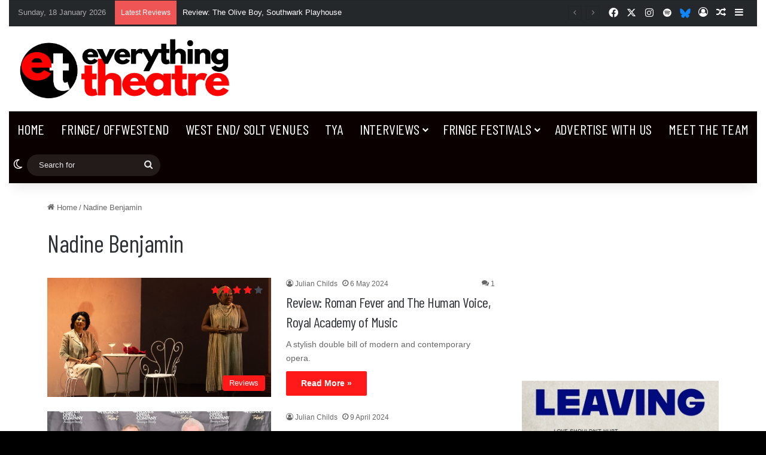

--- FILE ---
content_type: text/html; charset=utf-8
request_url: https://www.google.com/recaptcha/api2/aframe
body_size: 257
content:
<!DOCTYPE HTML><html><head><meta http-equiv="content-type" content="text/html; charset=UTF-8"></head><body><script nonce="CpeaCxFqYJYXx1RRDxpndg">/** Anti-fraud and anti-abuse applications only. See google.com/recaptcha */ try{var clients={'sodar':'https://pagead2.googlesyndication.com/pagead/sodar?'};window.addEventListener("message",function(a){try{if(a.source===window.parent){var b=JSON.parse(a.data);var c=clients[b['id']];if(c){var d=document.createElement('img');d.src=c+b['params']+'&rc='+(localStorage.getItem("rc::a")?sessionStorage.getItem("rc::b"):"");window.document.body.appendChild(d);sessionStorage.setItem("rc::e",parseInt(sessionStorage.getItem("rc::e")||0)+1);localStorage.setItem("rc::h",'1768728673181');}}}catch(b){}});window.parent.postMessage("_grecaptcha_ready", "*");}catch(b){}</script></body></html>